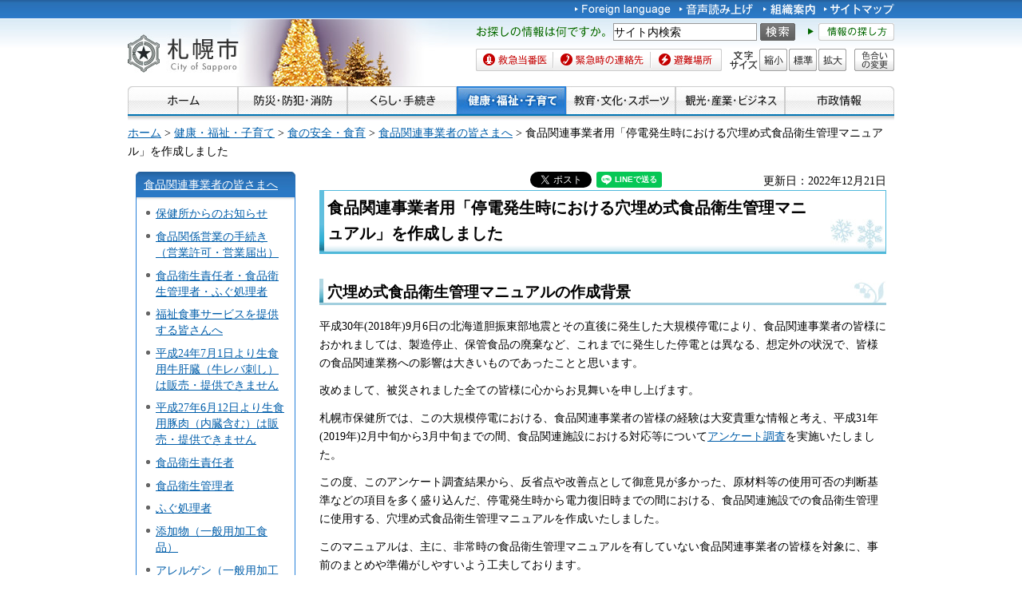

--- FILE ---
content_type: text/html
request_url: https://www.city.sapporo.jp/hokenjo/shoku/info/manual.html
body_size: 10036
content:
<?xml version="1.0" encoding="utf-8"?>
<!DOCTYPE html PUBLIC "-//W3C//DTD XHTML 1.0 Transitional//EN" "http://www.w3.org/TR/xhtml1/DTD/xhtml1-transitional.dtd">
<html xmlns="http://www.w3.org/1999/xhtml" lang="ja" xml:lang="ja" xmlns:og="http://ogp.me/ns#">
<head>
<meta http-equiv="Content-Type" content="text/html; charset=utf-8" />
<meta http-equiv="Content-Style-Type" content="text/css" />
<meta http-equiv="Content-Script-Type" content="text/javascript" />

<title>食品関連事業者用「停電発生時における穴埋め式食品衛生管理マニュアル」を作成しました／札幌市</title>

<meta name="author" content="札幌市" />
<meta name="viewport" content="width=device-width, maximum-scale=3.0" />
<meta name="format-detection" content="telephone=no" />
<link href="/shared/style/default.css" rel="stylesheet" type="text/css" media="all" />
<link href="/shared/style/shared.css" rel="stylesheet" type="text/css" media="all" />
<link href="/shared/style/color/color0.css" rel="stylesheet" type="text/css" media="all" id="tmp_color" title="default" class="tmp_color" />
<link href="/shared/style/color/color1.css" rel="alternate stylesheet" type="text/css" media="all" title="darkblue" class="tmp_color" />
<link href="/shared/style/color/color2.css" rel="alternate stylesheet" type="text/css" media="all" title="yellow" class="tmp_color" />
<link href="/shared/style/color/color3.css" rel="alternate stylesheet" type="text/css" media="all" title="black" class="tmp_color" />
<link href="/shared/templates/free/style/edit.css" rel="stylesheet" type="text/css" media="all" />
<link href="/shared/style/smartphone.css" rel="stylesheet" media="only screen and (max-width : 767px)" type="text/css" id="tmp_smartphone_css" />
<link href="/shared/templates/free/style/sp_edit.css" rel="stylesheet" type="text/css" media="all" id="tmp_sp_edit_css" />
<link href="/shared/images/favicon/favicon.ico" rel="shortcut icon"  type="image/vnd.microsoft.icon" />
<link href="/shared/images/favicon/apple-touch-icon-precomposed.png" rel="apple-touch-icon-precomposed" />
<script type="text/javascript" src="/shared/js/jquery.js"></script>
<script type="text/javascript" src="/shared/js/gd.js"></script>
<script type="text/javascript" src="/shared/js/setting_head.js"></script>





<script type="text/javascript" src="/shared/js/ga.js"></script>
<script type="text/javascript" src="/shared/js/readspeaker.js"></script>
<meta property="og:title" content="食品関連事業者用「停電発生時における穴埋め式食品衛生管理マニュアル」を作成しました" />
<meta property="og:type" content="article" />
<meta property="og:url" content="https://www.city.sapporo.jp/hokenjo/shoku/info/manual.html" />
<meta property="og:image" content="https://www.city.sapporo.jp/shared/system/images/municipal_emblem.jpg" />
<meta property="og:description" content="" />
<meta property="og:site_name" content="札幌市" />
</head>
<body class="format_free no_javascript">
<script type="text/javascript" src="/shared/js/setting_body.js"></script>
<div id="tmp_wrapper">
<noscript>
<div class="caution">
<p>JavaScriptが無効なため一部の機能が動作しません。動作させるためにはJavaScriptを有効にしてください。またはブラウザの機能をご利用ください。</p>
</div>
</noscript>
<div id="tmp_wrapper2">
<div id="tmp_wrapper3">

<div id="tmp_header">
<p><a href="#tmp_honbun" class="skip">本文へスキップします。</a></p>
<div id="tmp_hlogo">
<p><a href="/index.html"><span>札幌市</span></a></p>
</div>
<div id="tmp_means">
<div id="tmp_means_primary">
<ul id="tmp_hnavi">
	<li lang="en" xml:lang="en"><a href="/foreign/index.html"><img alt="Foreign language" height="20" src="/shared/images/header/hnavi_lang.gif" width="120" /></a></li>
	<li><a accesskey="L" href="//app-as.readspeaker.com/cgi-bin/rsent?customerid=10932&amp;lang=ja_jp&amp;readid=tmp_read_contents&amp;url=" onclick="readpage(this.href, 'tmp_readspeaker'); return false;" rel="nofollow" class="rs_href"><img alt="音声読み上げ" height="20" src="/shared/images/header/hnavi_read.gif" width="94" /></a></li>
</ul>
<ul id="tmp_hnavi2">
	<li><a href="/org/index.html"><img alt="組織案内" height="20" src="/shared/images/header/hnavi_org.gif" width="65" /></a></li>
	<li><a href="/sitemap/index.html"><img alt="サイトマップ" height="20" src="/shared/images/header/hnavi_sitemap.gif" width="88" /></a></li>
	<li class="last"><a href="/koho/hp/mobile.html"><img alt="携帯サイト" height="20" src="/shared/images/header/hnavi_mobile.gif" width="80" /></a></li>
</ul>
</div>
<div id="tmp_means_secondary">
<div id="tmp_serach_ttl">
<p class="used_bg_img"><span>お探しの情報は何ですか。</span></p>
</div>
<form action="https://search2.city.sapporo.jp/search/" method="get" name="gs">
<div id="tmp_search">
<p class="skip"><label for="tmp_query">検索</label></p>
<p><input id="tmp_query" name="q" size="31" /></p>
<p class="sch_btn"><input alt="サイト内検索" id="DO_SEARCH" name="btnG" src="/shared/images/header/func_sch_btn.png" type="image" /></p>
<p id="tmp_search_hidden"><input name="lang" type="hidden" value="ja" /><input name="view" type="hidden" value="default_collection" /><input name="fields.label" type="hidden" value="default_collection" /></p>
</div>
</form>
<div id="tmp_help_ttl"><a href="/koho/hp/how_to/search.html"><img alt="情報の探し方" height="22" src="/shared/images/header/func_help.gif" width="108" /></a></div>
</div>
<div id="tmp_means_tertiary">
<ul id="tmp_snavi" class="used_bg_img">
	<li class="snavi1"><a href="/kenko/wellness/iryou/toban.html"><span>救急当番医</span></a></li>
	<li class="snavi2"><a href="/shobo/renraku/renrakusaki.html"><span>緊急時の連絡先</span></a></li>
	<li class="snavi3"><a href="/kikikanri/higoro/hinan/hinan_index.html"><span>避難場所</span></a></li>
</ul>
<dl id="tmp_func_txt" class="used_bg_img">
	<dt><span>文字サイズ</span></dt>
	<dd class="func_txt_down"><a href="javascript:void(0);" class="text_size_down"><span>縮小</span></a></dd>
	<dd class="func_txt_normal"><a href="javascript:void(0);" class="text_size_normal"><span>標準</span></a></dd>
	<dd class="func_txt_up"><a href="javascript:void(0);" class="text_size_up"><span>拡大</span></a></dd>
</dl>
<p id="tmp_func_clr" class="used_bg_img"><a href="/color/index.html"><span>色合いの変更</span></a></p>
</div>
</div>
<ul id="tmp_hnavi_s">
	<li id="tmp_hnavi_lmenu"><a href="javascript:void(0);"><span>メニュー</span></a></li>
</ul>
</div>

<div id="tmp_gnavi">
<ul>
	<li><a href="/index.html"><img alt="ホーム" height="35" src="/shared/images/navi/gnavi/gnavi_home_off.jpg" width="138" /></a></li>
	<li><a href="/bosai/index.html"><img alt="防災・防犯・消防" height="35" src="/shared/images/navi/gnavi/gnavi_bosai_off.jpg" width="137" /></a>
	<ul>
		<li><a href="/shobo/renraku/renrakusaki.html">緊急時の連絡先</a></li>
		<li><a href="/shobo/index.html">消防・火災予防</a></li>
		<li><a href="/shobo/kyukyu/kyukyu.html">急な病気・けが</a></li>
		<li><a href="/kikikanri/index.html">防災・危機管理</a></li>
		<li><a href="/saigai_shien/index.html">災害に遭われたとき</a></li>
		<li><a href="/anzen/index.html">防犯・安全</a></li>
		<li><a href="/kensetsu/kasen/menu06.html">水害・水防</a></li>
	</ul>
	</li>
	<li><a href="/kurashi/index.html"><img alt="くらし・手続き" height="35" src="/shared/images/navi/gnavi/gnavi_kurashi_off.jpg" width="137" /></a>
	<ul>
		<li><a href="/shimin/koseki/index.html">戸籍・住民票・証明</a></li>
		<li><a href="/seiso/index.html">ごみ・リサイクル</a></li>
		<li><a href="/kurashi/kankyo_midori/index.html">環境・みどり</a></li>
		<li><a href="/kurashi/zei_hoken/index.html">税金・保険・年金</a></li>
		<li><a href="/kensetsu/yuki/index.html">冬の暮らし・除雪</a></li>
		<li><a href="/kurashi/shigoto_sumai/index.html">お仕事・お住まい</a></li>
		<li><a href="/kurashi/machizukuri/index.html">まちづくり・地域の活動</a></li>
		<li><a href="/kurashi/animal/index.html">動物・ペット</a></li>
		<li><a href="/kurashi/suido_gesui/index.html">水道・下水道</a></li>
		<li><a href="/kurashi/kotsu/index.html">交通</a></li>
		<li><a href="/shohi/index.html">消費生活</a></li>
	</ul>
	</li>
	<li><a href="/kenko/index.html"><img alt="健康・福祉・子育て" height="35" src="/shared/images/navi/gnavi/gnavi_kenko_off.jpg" width="137" /></a>
	<ul>
		<li><a href="/kenko/kenko/index.html">健康（からだ・こころ）</a></li>
		<li><a href="/kenko/iryo/index.html">医療</a></li>
		<li><a href="/kenko/fukushi/index.html">福祉・介護</a></li>
		<li><a href="/kenko/shoku/index.html">食の安全・食育</a></li>
		<li><a href="/kenko/eisei/index.html">生活衛生</a></li>
		<li><a href="/kenko/kosodate/index.html">子育て</a></li>
	</ul>
	</li>
	<li><a href="/kyoiku/index.html"><img alt="教育・文化・スポーツ" height="35" src="/shared/images/navi/gnavi/gnavi_kyoiku_off.jpg" width="137" /></a>
	<ul>
		<li><a href="/kyoiku/top/index.html">学校・幼稚園・教育</a></li>
		<li><a href="/shimin/bunka/index.html">文化・芸術</a></li>
		<li><a href="/toshokan/index.html">札幌の図書館</a></li>
		<li><a href="/kyoiku/shogaikyoiku/index.html">生涯学習・若者支援</a></li>
		<li><a href="/kyoiku/sports/index.html">スポーツ・レジャー</a></li>
		<li><a href="/kyoiku/bunkazai/index.html">郷土史と文化財</a></li>
		<li><a href="/zoo/index.html">円山動物園</a></li>
		<li><a href="/kokusai/index.html">国際交流</a></li>
		<li><a href="/sports/olympic/menu.html">冬季オリンピック・パラリンピック</a></li>
	</ul>
	</li>
	<li><a href="/business/index.html"><img alt="観光・産業・ビジネス" height="35" src="/shared/images/navi/gnavi/gnavi_business_off.jpg" width="137" /></a>
	<ul>
		<li><a href="/business/kanko/index.html">観光</a></li>
		<li><a href="/zaisei/keiyaku-kanri/index.html">入札・契約</a></li>
		<li><a href="/business/keizai/index.html">経済・産業</a></li>
		<li><a href="/business/kigyo/index.html">企業への支援</a></li>
		<li><a href="/keizai/nogyo/index.html">さっぽろの農業</a></li>
		<li><a href="/business/kenchiku/index.html">建築・測量・道路</a></li>
		<li><a href="/somu/tokyo/index.html">東京事務所</a></li>
		<li><a href="/somu/kokoku/index.html">広告事業</a></li>
	</ul>
	</li>
	<li><a href="/shisei/index.html"><img alt="市政情報" height="35" src="/shared/images/navi/gnavi/gnavi_shisei_off.jpg" width="137" /></a>
	<ul>
		<li><a href="/shisei/gaiyo/index.html">市の概要</a></li>
		<li><a href="/koho_kocho/index.html">広報・広聴・シティプロモート</a></li>
		<li><a href="/shisei/seisaku/index.html">政策・企画・行政運営</a></li>
		<li><a href="/shisei/jorei/index.html">条例・規則・告示・統計</a></li>
		<li><a href="/shisei/zaisei/index.html">財政・市債・IR・出納</a></li>
		<li><a href="/somu/kokai/index.html">情報公開・個人情報保護</a></li>
		<li><a href="/kansa/index.html">監査</a></li>
		<li><a href="/shisei/jinji/index.html">人事・職員採用</a></li>
		<li><a href="/gikai/index.html">札幌市議会</a></li>
		<li><a href="/senkan/index.html">選挙</a></li>
		<li><a href="/ombudsman/index.html">オンブズマン</a></li>
		<li><a href="/shisei/kaihatsu/index.html">都市計画・再開発</a></li>
		<li><a href="/shimin/danjo/index.html">男女共同参画・性的マイノリティ（LGBT）</a></li>
	</ul>
	</li>
</ul>
</div>

<div id="tmp_pankuzu">
<p><a href="/index.html">ホーム</a> &gt; <a href="/kenko/index.html">健康・福祉・子育て</a> &gt; <a href="/kenko/shoku/index.html">食の安全・食育</a> &gt; <a href="/hokenjo/shoku/jigyosha.html">食品関連事業者の皆さまへ</a> &gt; 食品関連事業者用「停電発生時における穴埋め式食品衛生管理マニュアル」を作成しました</p>
</div>
<div id="tmp_wrap_main" class="column_lnavi">
<div id="tmp_main">
<div class="wrap_col_lft_navi">
<div class="col_lft_navi">
<div id="tmp_lnavi">
<div id="tmp_lnavi_ttl">
<p><a href="/hokenjo/shoku/jigyosha.html">食品関連事業者の皆さまへ</a></p>
</div>
<div id="tmp_lnavi_cnt">
<ul>
<li><a href="/hokenjo/shoku/info/hokenjoinfo.html">保健所からのお知らせ</a></li>
<li><a href="/hokenjo/shoku/eigyo/index.html">食品関係営業の手続き（営業許可・営業届出）</a></li>
<li><a href="/hokenjo/shoku/sekininsha/index.html">食品衛生責任者・食品衛生管理者・ふぐ処理者</a></li>
<li><a href="/hokenjo/shoku/info/fukushiservice.html">福祉食事サービスを提供する皆さんへ</a></li>
<li><a href="/hokenjo/shoku/info/namashokuyougyuukanzou.html">平成24年7月1日より生食用牛肝臓（牛レバ刺し）は販売・提供できません</a></li>
<li><a href="/hokenjo/shoku/info/butanamasyoku.html">平成27年6月12日より生食用豚肉（内臓含む）は販売・提供できません</a></li>
<li><a href="/hokenjo/shoku/sekininsha/sekininsha.html">食品衛生責任者</a></li>
<li><a href="/hokenjo/shoku/sekininsha/kanrisha.html">食品衛生管理者</a></li>
<li><a href="/hokenjo/shoku/sekininsha/fugushori.html">ふぐ処理者</a></li>
<li><a href="/hokenjo/shoku/hyoji/tenkabutsu-2.html">添加物（一般用加工食品）</a></li>
<li><a href="/hokenjo/shoku/hyoji/allergy-2.html">アレルゲン（一般用加工食品）</a></li>
<li><a href="/hokenjo/shoku/hyoji/seizousha.html">食品関連事業者、製造所及び製造者（一般用加工食品）</a></li>
<li><a href="/hokenjo/shoku/hyoji/kigen2.html">消費期限又は賞味期限（一般用加工食品）</a></li>
<li><a href="/hokenjo/shoku/hyoji/hozon-2.html">保存方法（一般用加工食品）</a></li>
<li><a href="/hokenjo/shoku/hyoji/idenshi-4.html">遺伝子組換え食品（遺伝子組換え農産物及びこれを原材料とする加工食品）</a></li>
<li><a href="/hokenjo/shoku/eigyo/eigyo.html">一般営業施設で営業を行う方へ</a></li>
<li><a href="/hokenjo/shoku/eigyo/rinji-eigyo.html">臨時営業を行う方へ</a></li>
<li><a href="/hokenjo/shoku/eigyo/car.html">自動車で営業を行う方へ</a></li>
<li><a href="/hokenjo/shoku/eigyo/gyoshu.html">業種の説明と申請手数料</a></li>
<li><a href="/hokenjo/shoku/info/30syokuhineiseihoukaisei.html">食品衛生法の改正について</a></li>
<li><a href="/hokenjo/shoku/info/manual.html">食品関連事業者用「停電発生時における穴埋め式食品衛生管理マニュアル」を作成しました</a></li>
<li><a href="/hokenjo/shoku/info/shoku-yuusou.html">食品衛生関係の手続きを郵送でされる皆様へ</a></li>
<li><a href="/hokenjo/shoku/info/shiteiseibun.html">指定成分等含有食品による健康被害情報の届出制度について</a></li>
<li><a href="/hokenjo/shoku/eigyo/eigyotodoke.html">営業届出について</a></li>
<li><a href="/hokenjo/shoku/eigyo/hotelevent.html">宿泊施設内でイベントを行う方へ</a></li>
</ul>
</div>
</div>
</div>
</div>
<div class="wrap_col_main">
<div class="col_main">
<p id="tmp_honbun" class="skip">ここから本文です。</p>
<div id="tmp_readspeaker" class="rs_preserve rs_skip rs_splitbutton rs_addtools rs_exp"></div>
<div id="tmp_read_contents">


<div id="tmp_contents">

<div id="tmp_wrap_ut">
<div id="tmp_wrap_ut2">
<div class="rs_skip"><div id="tmp_facebook">
<div id="fb-root"></div>
<script async defer crossorigin="anonymous" src="https://connect.facebook.net/ja_JP/sdk.js#xfbml=1&version=v8.0"></script>
<div data-href="https://www.city.sapporo.jp/hokenjo/shoku/info/manual.html" data-width="" data-layout="button_count" data-action="like" data-size="small" data-share="true" class="fb-like"></div>
</div><script type="text/javascript">
//<![CDATA[
var publish = true;
var userAgent = window.navigator.userAgent.toLowerCase();
var appVersion = window.navigator.appVersion.toLowerCase();
if(userAgent.indexOf('msie') != -1){
	if(appVersion.indexOf('msie 6.') != -1){
		publish = false;
	}else if(appVersion.indexOf('msie 7.') != -1){
		publish = false;
	}
}
if(publish){
	document.write('<p id="tmp_twitter"><a data-text="食品関連事業者用「停電発生時における穴埋め式食品衛生管理マニュアル」を作成しました" data-count="horizontal" data-lang="ja" href="https://twitter.com/share" class="twitter-share-button">ツイートする</a></p>');
}
//]]>
</script>
<script>
var publish = true;
var userAgent = window.navigator.userAgent.toLowerCase();
var appVersion = window.navigator.appVersion.toLowerCase();
if(userAgent.indexOf('msie') != -1){
	if(appVersion.indexOf('msie 6.') != -1){
		publish = false;
	}else if(appVersion.indexOf('msie 7.') != -1){
		publish = false;
	}
}
if(publish){
	!function(d,s,id){
		var js,fjs=d.getElementsByTagName(s)[0];
		if(!d.getElementById(id)){
			js=d.createElement(s);
			js.id=id;
			js.src="//platform.twitter.com/widgets.js";
			fjs.parentNode.insertBefore(js,fjs);
		}
	}(document,"script","twitter-wjs");
}
</script><div class="social_media_btn line_btn">
<div style="display: none;" data-lang="ja" data-type="share-a" data-url="https://www.city.sapporo.jp/hokenjo/shoku/info/manual.html" class="line-it-button"></div>
<script type="text/javascript" src="https://d.line-scdn.net/r/web/social-plugin/js/thirdparty/loader.min.js" async="async" defer="defer"></script>
</div><div id="tmp_mixi">
<div data-plugins-type="mixi-favorite" data-service-key="118d7bd56f41e09968372851352cf2a8323c3e77" data-size="medium" data-href="https://www.city.sapporo.jp/hokenjo/shoku/info/manual.html" data-show-faces="false" data-show-count="true" data-show-comment="false" data-width="130"></div>
<script type="text/javascript">(function(d) {var s = d.createElement('script'); s.type = 'text/javascript'; s.async = true;s.src = '//static.mixi.jp/js/plugins.js#lang=ja';d.getElementsByTagName('head')[0].appendChild(s);})(document);</script>
</div><div id="tmp_hatena">
<a href="https://b.hatena.ne.jp/entry/https://www.city.sapporo.jp/hokenjo/shoku/info/manual.html" data-hatena-bookmark-title="食品関連事業者用「停電発生時における穴埋め式食品衛生管理マニュアル」を作成しました" data-hatena-bookmark-layout="standard" title="このエントリーをはてなブックマークに追加" class="hatena-bookmark-button">
<img src="https://b.st-hatena.com/images/entry-button/button-only.gif" alt="このエントリーをはてなブックマークに追加" width="20" height="20" style="border: none;" />
</a>
<script type="text/javascript" src="https://b.st-hatena.com/js/bookmark_button.js" charset="utf-8" async="async"></script>
</div></div>
<p id="tmp_update">更新日：2022年12月21日</p>
</div>
</div>

<h1>食品関連事業者用「停電発生時における穴埋め式食品衛生管理マニュアル」を作成しました</h1>
<h2>穴埋め式食品衛生管理マニュアルの作成背景</h2>
<p>平成30年(2018年)9月6日の北海道胆振東部地震とその直後に発生した大規模停電により、食品関連事業者の皆様におかれましては、製造停止、保管食品の廃棄など、これまでに発生した停電とは異なる、想定外の状況で、皆様の食品関連業務への影響は大きいものであったことと思います。</p>
<p>改めまして、被災されました全ての皆様に心からお見舞いを申し上げます。</p>
<p>札幌市保健所では、この大規模停電における、食品関連事業者の皆様の経験は大変貴重な情報と考え、平成31年(2019年)2月中旬から3月中旬までの間、食品関連施設における対応等について<a href="#questionnaire">アンケート調査</a>を実施いたしました。</p>
<p>この度、このアンケート調査結果から、反省点や改善点として御意見が多かった、原材料等の使用可否の判断基準などの項目を多く盛り込んだ、停電発生時から電力復旧時までの間における、食品関連施設での食品衛生管理に使用する、穴埋め式食品衛生管理マニュアルを作成いたしました。</p>
<p>このマニュアルは、主に、非常時の食品衛生管理マニュアルを有していない食品関連事業者の皆様を対象に、事前のまとめや準備がしやすいよう工夫しております。</p>
<p>不測の事態への対応にあたり、このマニュアルを御活用いただければ幸いにございます。</p>
<h2>穴埋め式食品衛生管理マニュアルについて</h2>
<h3>&nbsp;目的・対象</h3>
<p>食品関連事業者の皆様が、停電発生時の適切な対応と、電力復旧後の速やかな業務再開により、安全・安心な食品を提供することができるよう、衛生管理として必要と思われる事項を事前にまとめ、準備するために作成しました。<br />
主に非常時の食品衛生管理マニュアルを有していない食品関連事業者の皆様を対象に、事前のまとめや準備がしやすいよう工夫しています。</p>
<h3>想定される利用範囲</h3>
<p>停電発生時から電力復旧時までの間における、食品関連施設での食品衛生管理にお使いください。(施設が地震等の災害により損壊等の影響を受けた場合や、従業員の生命保護が優先される場合など、食品関連業務を行うことが困難な場合を除きます。)</p>
<p>※北海道胆振東部地震後の大規模停電発生事例を踏まえ、札幌市保健所が行いましたアンケート調査において、反省点や改善点として御意見が多かった項目(原材料等の使用可否の判断基準など)を多く盛り込み、準備などが必要と思われる事項を載せています。</p>
<h3>作成方法</h3>
<ul>
	<li>枠内やカッコ内の空欄には、施設の状況に応じた数値や、講じる対策などを記入してください。</li>
	<li>上述のアンケート調査において、反省点や改善点として御意見が多かった項目を中心に、準備などが必要と思われる事項を列記していますが、必要に応じて、適宜項目を追加してお使いください。</li>
</ul>
<p>※空欄に数値などを記入し、施設独自のマニュアルを作成しましたら、1か所に保存せず、複数の方法で確認できるようにしておくことをお勧めします。(印刷する、非常用電源で起動できるノートパソコンでも確認できるようにするなど)</p>
<h3>ファイル</h3>
<p><a href="/hokenjo/shoku/info/documents/manual.xlsx" class="icon_excel">穴埋め式食品衛生管理マニュアル（エクセル：141KB）</a></p>
<p><a href="/hokenjo/shoku/info/documents/manual.pdf" class="icon_pdf">穴埋め式食品衛生管理マニュアル（PDF：474KB）</a></p>
<p>&nbsp;</p>
<p class="ptop"><a href="#tmp_header">ページの先頭へ戻る</a></p>
<h2><a id="questionnaire">&nbsp;</a>札幌市内の食品関連施設に対する、停電発生時における対応についてのアンケート調査</h2>
<h3>調査概要</h3>
<h4>方法</h4>
<p>アンケート用紙を配付し、FAX等で回答を回収</p>
<h4>対象</h4>
<p>食品の流通量、取り扱う食品の特性などにより、広く市民に影響があると考えられる、札幌市内食品関連施設954施設</p>
<h4>主な調査項目</h4>
<ul>
	<li>今回の大規模停電発生時の対応</li>
	<li>電力復旧後の対応</li>
	<li>非常時の対応マニュアルの有無</li>
</ul>
<h4>回答回収期間</h4>
<p>平成31年(2019年)2月中旬～3月中旬</p>
<h4>回答状況</h4>
<p>253施設(回答率：26.5％)</p>
<h3>調査結果概要</h3>
<h4>&nbsp;停電中の冷蔵庫等内の温度確認</h4>
<p>177施設(70％)は、庫内温度を確認したと回答しました。</p>
<p>庫内温度を確認していないと回答した施設の中には、「庫外温度表示器が冷蔵庫等と同じ電源のため、停電により確認できなかった」、「扉を開けると冷気が逃げるため、あえて温度確認を行わなかった」、といった回答もありました。</p>
<h4>電力復旧後、製造開始前に行った確認、準備</h4>
<p>下の図のとおり、多くの施設において、冷蔵庫等の温度や、機械の正常作動の確認を行っていました。その他として、原材料等の廃棄を行った旨の回答もありました。</p>
<p><img align="left" alt="電力復旧後、製造開始前に行った確認、準備についてのグラフ" height="389" src="/hokenjo/shoku/info/images/fig01_preparation.jpg" width="577" />&nbsp;</p>
<p>&nbsp;</p>
<p>&nbsp;</p>
<p>&nbsp;</p>
<p>&nbsp;</p>
<p>&nbsp;</p>
<p>&nbsp;</p>
<p>&nbsp;</p>
<p>&nbsp;</p>
<p>&nbsp;</p>
<p>&nbsp;</p>
<p>&nbsp;</p>
<h4>停電中に保管していた原材料等の使用又は製品の販売にあたっての判断基準</h4>
<p>下の図のとおり、多くの施設において、冷蔵庫等の基準温度を逸脱しなかったことや、外観、においなどの官能検査に問題がなかったことなどの判断基準に従っていました。</p>
<p>原材料等について、全て又は一部を廃棄したとの回答も計92施設ありました。原材料等を廃棄した施設の87％は、停電等の非常時の対応マニュアルを作成していないことが分かりました。</p>
<p><img align="left" alt="停電中に保管していた原材料等の使用等の判断基準についてのグラフ" height="374" src="/hokenjo/shoku/info/images/fig02_judgement_criteria.jpg" width="577" /></p>
<p>&nbsp;</p>
<p>&nbsp;</p>
<p>&nbsp;</p>
<p>&nbsp;</p>
<p>&nbsp;</p>
<p>&nbsp;</p>
<p>&nbsp;</p>
<p>&nbsp;</p>
<p>&nbsp;</p>
<p>&nbsp;</p>
<p>&nbsp;</p>
<h4>停電等の非常時の対応マニュアルの作成、活用状況</h4>
<p>下の図のとおり、停電等の非常時の対応マニュアルを作成している施設は20％でした。</p>
<p>マニュアル未作成施設(197施設)における、原材料等の食品廃棄率は41％であったのに対し、マニュアル作成施設(52施設)における、原材料等の食品廃棄率は21％と、マニュアルの有無によって食品廃棄率に違いがみられました。</p>
<p><img align="left" alt="停電等の非常時のマニュアル作成状況についてのグラフ" height="415" src="/hokenjo/shoku/info/images/fig04_making_manual.jpg" width="391" /></p>
<p>&nbsp;</p>
<p>&nbsp;</p>
<p>&nbsp;</p>
<p>&nbsp;</p>
<p>&nbsp;</p>
<p>&nbsp;</p>
<p>&nbsp;</p>
<p>&nbsp;</p>
<p>&nbsp;</p>
<p>&nbsp;</p>
<p>&nbsp;</p>
<p>&nbsp;</p>
<h4>マニュアル未作成施設におけるマニュアル整備検討状況</h4>
<p>下の図のとおり、マニュアル未作成施設(197施設)において、マニュアルの整備を検討している施設は82％でした。</p>
<p><img align="left" alt="マニュアルを作成していない施設におけるマニュアル整備検討状況についてのグラフ" height="420" src="/hokenjo/shoku/info/images/fig03_consideration.jpg" width="438" /></p>
<p>&nbsp;</p>
<p>&nbsp;</p>
<p>&nbsp;</p>
<p>&nbsp;</p>
<p>&nbsp;</p>
<p>&nbsp;</p>
<p>&nbsp;</p>
<p>&nbsp;</p>
<p>&nbsp;</p>
<p>&nbsp;</p>
<p>&nbsp;</p>
<p>&nbsp;</p>
<h4>マニュアル作成施設における停電時の対応</h4>
<p>下の図のとおり、マニュアル作成施設(52施設)において、マニュアルに沿って対応できなかった施設は58％でした。</p>
<p>マニュアルに沿って対応できなかった理由として、「大規模停電を想定していなかった」、「電話、パソコンが使用できないなどの事態になり、マニュアルを活用できなかった」といった回答もありました。</p>
<p><img align="left" alt="マニュアル作成施設における停電時の対応についてのグラフ" height="415" src="/hokenjo/shoku/info/images/fig05_contingence.jpg" width="443" /></p>
<p>&nbsp;</p>
<p>&nbsp;</p>
<p>&nbsp;</p>
<p>&nbsp;</p>
<p>&nbsp;</p>
<p>&nbsp;</p>
<p>&nbsp;</p>
<p>&nbsp;</p>
<p>&nbsp;</p>
<p>&nbsp;</p>
<p>&nbsp;</p>
<p>&nbsp;</p>
<p>&nbsp;</p>
<p class="ptop"><a href="#tmp_header">ページの先頭へ戻る</a></p>





<!---->

<div class="plugin">
<p class="plugin_img"><a href="https://get.adobe.com/jp/reader/"><img src="/shared/images/plugin/get_reader.png" alt="Adobe Acrobat Readerのダウンロードページへ" width="158" height="39" /></a></p>
<p>PDF形式のファイルをご覧いただく場合には、Adobe Acrobat Readerが必要です。Adobe Acrobat Readerをお持ちでない方は、バナーのリンク先から無料ダウンロードしてください。</p>
</div>
<div id="tmp_inquiry">
<div id="tmp_inquiry_ttl">
<p>このページについてのお問い合わせ</p>
</div>
<div id="tmp_inquiry_cnt">
<form method="post" action="https://www.city.sapporo.jp/php/faq/form.php">
<div class="inquiry_parts">
<p>
札幌市保健福祉局保健所食の安全推進課
</p>
<p>〒060-0042&nbsp;札幌市中央区大通西19丁目&nbsp;WEST19ビル3階</p>
<p>電話番号：011-622-5170
</p>
<p>ファクス番号：011-622-5177</p>
<p><input type="image" src="/shared/images/main/inquiry/inquiry_btn.jpg" alt="お問い合わせフォーム" class="inquiry_btn" /></p>
</div>
<p>
<input type="hidden" name="code" value="060140010" />
<input type="hidden" name="dept" value="9504:8591:9172:8840:9670:3694:8010:9089:10085:8342:9089:5271:8176:8674:9587:10002:3777:9504:8010:9255:9255:9172:9421:9172:3777:8757:9255" />
<input type="hidden" name="page" value="/hokenjo/shoku/info/manual.html" />
</p>
</form>
</div>
</div>
</div>
</div>

<div class="pnavi">
<p class="ptop"><a href="#tmp_header">ページの先頭へ戻る</a></p>
</div>

</div>
</div>
</div>
</div>
</div>
</div>
<div id="tmp_wrap_footer">
<div id="tmp_footer">
<div id="tmp_f_address">
<div id="tmp_flogo">
<p><img alt="札幌市" height="42" src="/shared/images/footer/flogo.jpg" width="119" /></p>
</div>
<address><span class="name">札幌市役所　</span><span>〒060-8611 札幌市中央区北1条西2丁目　代表電話：011-211-2111　<a href="/city/map/index.html"><img alt="市役所庁舎のご案内" height="22" src="/shared/images/footer/map_btn.gif" width="170" /></a></span></address>
<address>一般的な業務時間 8時45分～17時15分（土日祝日および12月29日～1月3日はお休み）　法人番号&nbsp;9000020011002</address>
</div>
<div id="tmp_wrap_footer_inq">
<div id="tmp_footer_inq">
<p class="inq_ttl"><a href="/callcenter/index.html">札幌市コールセンター</a></p>
<p class="flt_lft">市役所のどこに聞いたらよいか分からないときなどにご利用ください。</p>
<p class="tf_no"><span>電話：<span class="phone_number">011-222-4894</span>　<span>ファクス：011-221-4894</span></span></p>
<p>年中無休、8時00分～21時00分。札幌市の制度や手続き、市内の施設、交通機関などをご案内しています。</p>
</div>
</div>
<ul id="tmp_fnavi">
	<li><a href="/city/copyright/link.html">リンク・著作権・免責事項</a></li>
	<li><a href="/city/copyright/privacy.html">個人情報の保護</a></li>
	<li><a href="/koho/hp/guideline/index.html">ホームページの基本方針・ガイドライン</a></li>
	<li><a href="/koho/hp/rss/index.html">RSSの使い方</a></li>
</ul>
</div>
</div>
<div id="tmp_wrap_copyright">
<div id="tmp_copyright">
<p lang="en" xml:lang="en">Copyright &copy; City of Sapporo All rights Reserved.</p>
</div>
</div>
</div>
<script type="text/javascript" src="/shared/js/dropdownmenu.js"></script>
<script type="text/javascript" src="/shared/js/setting_responsive.js"></script>
<script type="text/javascript" src="/shared/js/setting_onload.js"></script>
<script type="text/javascript" src="/_Incapsula_Resource?SWJIYLWA=719d34d31c8e3a6e6fffd425f7e032f3&ns=2&cb=1644024463" async></script></body>
</html>
